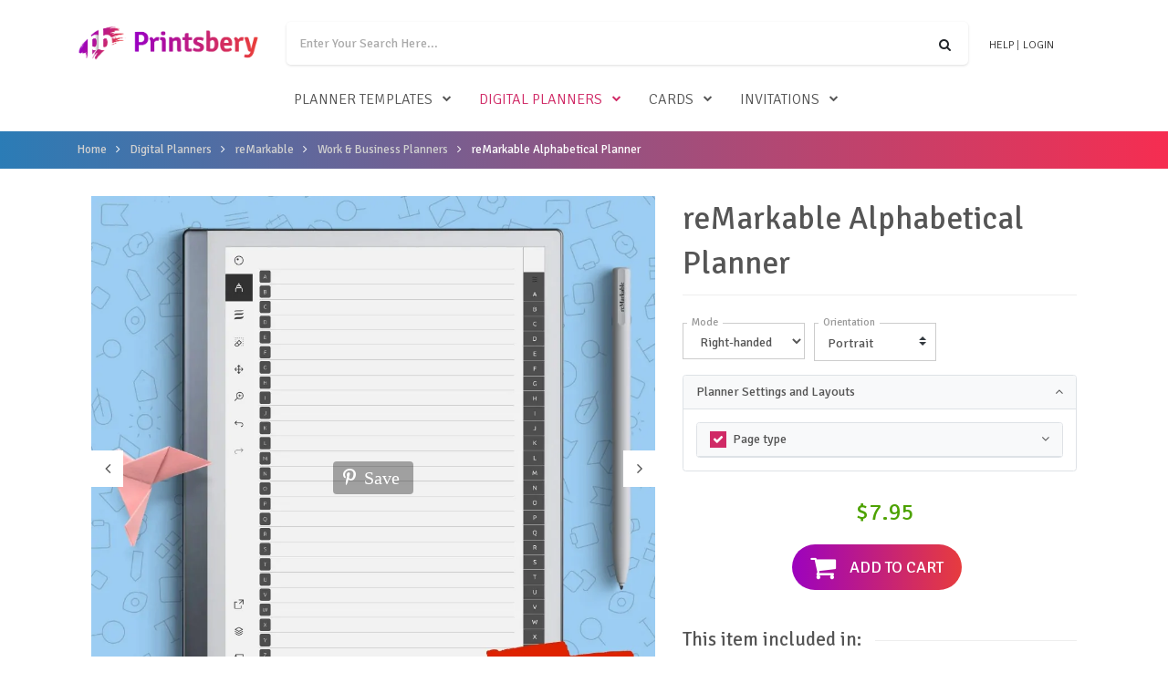

--- FILE ---
content_type: text/html; charset=UTF-8
request_url: https://printsbery.com/digital-planners/remarkable/work/abc
body_size: 14600
content:
<!DOCTYPE html>
<html  lang="en" dir="ltr" prefix="og: https://ogp.me/ns#">
  <head>
    <meta charset="utf-8" />
<noscript><style>form.antibot * :not(.antibot-message) { display: none !important; }</style>
</noscript><link rel="canonical" href="https://printsbery.com/digital-planners/remarkable/work/abc" />
<meta name="description" content="Get the reMarkable Alphabetical Planner, and easily manage your contact list. Each contact has name, address, e-mail, cell, and birthday field." />
<meta property="og:title" content="reMarkable Alphabetical Planner" />
<meta property="og:description" content="Alphabetical Planner for your Remarkable tablet is a perfect option for writing and tracking addresses and contacts. Get this convenient planner at a bargain price, download it to your device and start correctly and effectively control all your contacts. Planner includes:" />
<meta name="Generator" content="Drupal 8 (https://www.drupal.org)" />
<meta name="MobileOptimized" content="width" />
<meta name="HandheldFriendly" content="true" />
<meta name="viewport" content="width=device-width, initial-scale=1.0" />
<script type="application/ld+json">{"@context":"https:\/\/schema.org","@graph":[{"@type":"Product","name":"reMarkable Alphabetical Planner","sku":"pb-3069","brand":{"@type":"Brand","name":"Printsbery"},"offers":{"@type":"Offer","priceCurrency":"USD","price":"7.95","itemCondition":"https:\/\/schema.org\/NewCondition","availability":"https:\/\/schema.org\/InStock","seller":{"@type":"Organization","name":"Printsbery"},"url":"https:\/\/printsbery.com\/digital-planners\/remarkable\/work\/abc"},"description":"Get the reMarkable Alphabetical Planner, and easily manage your contact list. Each contact has name, address, e-mail, cell, and birthday field.","image":["https:\/\/printsbery.com\/sites\/default\/files\/photos\/alphabetical-remarkable-planner.jpeg"]},{"@type":"BreadcrumbList","itemListElement":[{"@type":"ListItem","position":1,"name":"Home","item":"https:\/\/printsbery.com\/"},{"@type":"ListItem","position":2,"name":"Digital Planners","item":"https:\/\/printsbery.com\/digital-planners"},{"@type":"ListItem","position":3,"name":"reMarkable","item":"https:\/\/printsbery.com\/digital-planners\/remarkable"},{"@type":"ListItem","position":4,"name":"Work &amp; Business Planners","item":"https:\/\/printsbery.com\/digital-planners\/remarkable\/work"},{"@type":"ListItem","position":5,"name":"reMarkable Alphabetical Planner","item":"https:\/\/printsbery.com\/digital-planners\/remarkable\/work\/abc"}]}]}</script>
<link rel="shortcut icon" href="/themes/printsbery/favicon.ico" type="image/vnd.microsoft.icon" />

    <title>Download reMarkable Alphabetical Planner Hyperlinked PDF</title>

    <link rel="preload" href="https://fonts.googleapis.com/css?family=Signika:300,400,600" as="style">
    <link rel="preload" href="/themes/printsbery/assets/vendor/icon-awesome/fonts/fontawesome-webfont.woff2?v=4.7.0" as="font" type="font/woff2" crossorigin="anonymous">
    <link href="https://fonts.googleapis.com/css?family=Signika:300,400,600" rel="stylesheet">
    <link href="/themes/printsbery/assets/css/fast-font.css" rel="stylesheet">
    <link href="/themes/printsbery/assets/css/fast-min.css" rel="stylesheet">
  </head>
  <body class="path-product has-glyphicons">
    
      <div class="dialog-off-canvas-main-canvas" data-off-canvas-main-canvas>
    
  <header id="js-header" class="u-header u-header--has-hidden-element" style="z-index: 50;">
    <div class="u-header__section u-header__section--light g-py-15">
      <div class="container">
                  <!-- Responsive Toggle Button -->
          <button class="navbar-toggler navbar-toggler-right btn g-hidden-lg-up mr-2 g-pa-0 g-top-3 g-brd-none g-line-height-1" type="button" aria-label="Toggle navigation" aria-expanded="false" aria-controls="navBar" data-toggle="collapse" data-target="#navBar">
            <span class="hamburger hamburger--slider">
              <span class="hamburger-box">
                <span class="hamburger-inner"></span>
              </span>
            </span>
          </button>
          <!-- End Responsive Toggle Button -->
          <!-- Logo -->
          <a href="/" class="navbar-brand g-hidden-lg-up">
            <img src="/themes/printsbery/assets/img/printsbery-logo-color.png" width="200" class="Printsbery.com">
          </a>
          <!-- End Logo -->
          <!-- Cart -->
          <div class="d-flex">
            <div class="js-block-commerce-cart ml-auto" style="width:36px;"></div>
          </div>
          <!-- End Cart -->
          <div class="col g-mt-10 g-mt-0--lg g-px-0">
            <nav class="js-mega-menu navbar navbar-expand-lg hs-menu-initialized hs-menu-horizontal p-0">
            <!-- Navigation -->
              <div class="collapse navbar-collapse align-items-center flex-sm-row g-pt-10 g-pt-5--lg g-mr-40--sm flex-wrap justify-content-end" id="navBar">
                <div class="d-flex justify-content-between w-100 align-items-center">
                  <a href="/" class="navbar-brand g-hidden-md-down g-mb-15">
                    <img src="/themes/printsbery/assets/img/printsbery-logo-color.png" width="200" class="Printsbery.com">
                  </a>
                  <ul class="list-inline text-uppercase g-font-weight-300 text-lg-right g-line-height-1 g-font-size-12 g-mt-minus-10 g-mx-minus-4 g-mb-10 w-100 flex-wrap flex-lg-nowrap d-flex justify-content-center justify-content-lg-end align-items-center">
                      <li class="list-inline-item g-pos-rel g-mx-4 g-mt-10 d-flex w-100 flex-nowrap g-px-0 g-px-15--lg g-pb-10 g-pb-0--lg">
  <!-- Search -->
  <div class="g-valign-middle g-mt-minus-4 w-100">
    <form id="searchform-1" class="u-searchform-v1 w-100 g-rounded-left-5 g-rounded-right-5" action="/search">
      <div class="input-group g-brd-primary--focus">
        <input name="search_query" class="js-search-query form-autocomplete form-control g-rounded-left-5 g-rounded-right-0 u-form-control g-brd-none g-py-13" type="search" placeholder="Enter Your Search Here..." value="" data-search-api-autocomplete-search="search" data-autocomplete-path="/search_api_autocomplete/search?display=builder_layouts&amp;&amp;filter=query">
        <div class="input-group-addon p-0">
          <button class="btn g-rounded-right-5 g-rounded-left-0 btn-md g-font-size-14 g-px-18" type="submit"><i class="fa fa-search"></i></button>
        </div>
      </div>
    </form>
  </div>
  <!-- End Search -->
</li>

<li class="list-inline-item g-ml-4 g-mr-0 g-mt-10 text-nowrap">
  <span class="jslink g-color-gray-dark-v2 g-color-primary--hover g-text-underline--none--hover" data-rel="/help">Help</span> | 
</li>
<li class="list-inline-item g-mx-4 g-mt-10 text-nowrap">
  <div id="user-links" class="user-links">
          <span class="jslink g-color-gray-dark-v2 g-color-primary--hover g-text-underline--none--hover" data-rel="/user/login" title="Login">
      Login
    </span>
      </div>

  </li>

                  </ul>
                </div>
                <ul class="navbar-nav text-uppercase g-font-weight-300 g-pos-rel g-font-size-16 ml-auto w-100 justify-content-center">
                              <li class="hs-has-sub-menu nav-item g-mx-10--lg g-mx-15--xl " data-animation-in="fadeIn" data-animation-out="fadeOut">
      <span id="parent-218" class="nav-link g-py-7 g-px-0" aria-haspopup="true" aria-expanded="false" aria-controls="collpase-218" >
        <i class="fa fa-plus d-inline-block d-lg-none list-toggle " data-toggle="collpase" data-parent="#parent-218" data-target="#collpase-218"></i>
                  <a href="/planner-templates">Planner templates</a>
              </span>

      <ul id="collpase-218" class="js-category-list hs-sub-menu list-unstyled u-shadow-v11 g-brd-top g-brd-primary g-brd-top-2 g-min-width-220 d-none  g-mt-8--lg--scrolling " aria-labelledby="parent-218">
            </ul>
    </li>
            <li class="hs-has-sub-menu nav-item g-mx-10--lg g-mx-15--xl active" data-animation-in="fadeIn" data-animation-out="fadeOut">
      <span id="parent-1621" class="nav-link g-py-7 g-px-0" aria-haspopup="true" aria-expanded="false" aria-controls="collpase-1621" >
        <i class="fa fa-plus d-inline-block d-lg-none list-toggle active" data-toggle="collpase" data-parent="#parent-1621" data-target="#collpase-1621"></i>
                  <a href="/digital-planners">Digital Planners</a>
              </span>

      <ul id="collpase-1621" class="js-category-list hs-sub-menu list-unstyled u-shadow-v11 g-brd-top g-brd-primary g-brd-top-2 g-min-width-220 d-none  g-mt-8--lg--scrolling " aria-labelledby="parent-1621">
                        <li class="hs-has-sub-menu dropdown-item " data-animation-in="fadeIn" data-animation-out="fadeOut">
      <span id="parent-3537" class="nav-link " aria-haspopup="true" aria-expanded="false" aria-controls="collpase-3537" >
        <i class="fa fa-plus d-inline-block d-lg-none list-toggle " data-toggle="collpase" data-parent="#parent-3537" data-target="#collpase-3537"></i>
                  <a href="/digital-planners/ipad-android">iPad &amp; Android</a>
              </span>

      <ul id="collpase-3537" class="js-category-list hs-sub-menu list-unstyled u-shadow-v11 g-brd-top g-brd-primary g-brd-top-2 g-min-width-220 d-none g-mt-minus-2 " aria-labelledby="parent-3537">
                    <li class="dropdown-item ">
              <a href="/digital-planners/bundles" class="nav-link">Bundles</a>
          </li>
        <li class="dropdown-item ">
              <a href="/digital-planners/daily" class="nav-link">Daily Planners</a>
          </li>
        <li class="dropdown-item ">
              <a href="/digital-planners/weekly" class="nav-link">Weekly Planners</a>
          </li>
        <li class="dropdown-item ">
              <a href="/digital-planners/monthly" class="nav-link">Monthly Planners</a>
          </li>
        <li class="dropdown-item ">
              <a href="/digital-planners/budget" class="nav-link">Budget Planners</a>
          </li>
        <li class="dropdown-item ">
              <a href="/digital-planners/goal" class="nav-link">Goal Planners</a>
          </li>
        <li class="dropdown-item ">
              <a href="/digital-planners/productivity" class="nav-link">Productivity Planners</a>
          </li>
        <li class="dropdown-item ">
              <a href="/digital-planners/life" class="nav-link">Life Planners</a>
          </li>
        <li class="dropdown-item ">
              <a href="/digital-planners/student" class="nav-link">Student Planners</a>
          </li>
        <li class="dropdown-item ">
              <a href="/digital-planners/teacher" class="nav-link">Teacher Planners</a>
          </li>
        <li class="dropdown-item ">
              <a href="/digital-planners/wellness" class="nav-link">Wellness Planners</a>
          </li>
        <li class="dropdown-item ">
              <a href="/digital-planners/fitness" class="nav-link">Fitness Planners</a>
          </li>
        <li class="dropdown-item ">
              <a href="/digital-planners/meal" class="nav-link">Meal Planners</a>
          </li>
  
            </ul>
    </li>
        <li class="dropdown-item ">
              <a href="/digital-planners/kindle" class="nav-link">Kindle Scribe</a>
          </li>
        <li class="dropdown-item active">
              <a href="/digital-planners/remarkable" class="nav-link">reMarkable</a>
          </li>
        <li class="dropdown-item ">
              <a href="/digital-planners/goodnotes" class="nav-link">Goodnotes</a>
          </li>
        <li class="dropdown-item ">
              <a href="/digital-planners/notability" class="nav-link">Notability</a>
          </li>
            <li class="hs-has-sub-menu dropdown-item " data-animation-in="fadeIn" data-animation-out="fadeOut">
      <span id="parent-2015" class="nav-link " aria-haspopup="true" aria-expanded="false" aria-controls="collpase-2015" >
        <i class="fa fa-plus d-inline-block d-lg-none list-toggle " data-toggle="collpase" data-parent="#parent-2015" data-target="#collpase-2015"></i>
                  <a href="/digital-planners/noteshelf">Noteshelf</a>
              </span>

      <ul id="collpase-2015" class="js-category-list hs-sub-menu list-unstyled u-shadow-v11 g-brd-top g-brd-primary g-brd-top-2 g-min-width-220 d-none g-mt-minus-2 " aria-labelledby="parent-2015">
                    <li class="dropdown-item ">
              <a href="/digital-planners/bundles" class="nav-link">Bundles</a>
          </li>
        <li class="dropdown-item ">
              <a href="/digital-planners/daily" class="nav-link">Daily Planners</a>
          </li>
        <li class="dropdown-item ">
              <a href="/digital-planners/weekly" class="nav-link">Weekly Planners</a>
          </li>
        <li class="dropdown-item ">
              <a href="/digital-planners/monthly" class="nav-link">Monthly Planners</a>
          </li>
        <li class="dropdown-item ">
              <a href="/digital-planners/budget" class="nav-link">Budget Planners</a>
          </li>
        <li class="dropdown-item ">
              <a href="/digital-planners/goal" class="nav-link">Goal Planners</a>
          </li>
        <li class="dropdown-item ">
              <a href="/digital-planners/productivity" class="nav-link">Productivity Planners</a>
          </li>
        <li class="dropdown-item ">
              <a href="/digital-planners/life" class="nav-link">Life Planners</a>
          </li>
        <li class="dropdown-item ">
              <a href="/digital-planners/student" class="nav-link">Student Planners</a>
          </li>
        <li class="dropdown-item ">
              <a href="/digital-planners/teacher" class="nav-link">Teacher Planners</a>
          </li>
        <li class="dropdown-item ">
              <a href="/digital-planners/wellness" class="nav-link">Wellness Planners</a>
          </li>
        <li class="dropdown-item ">
              <a href="/digital-planners/fitness" class="nav-link">Fitness Planners</a>
          </li>
        <li class="dropdown-item ">
              <a href="/digital-planners/meal" class="nav-link">Meal Planners</a>
          </li>
  
            </ul>
    </li>
        <li class="dropdown-item ">
              <a href="/digital-planners/samsung-notes" class="nav-link">Samsung Notes</a>
          </li>
        <li class="dropdown-item ">
              <a href="/digital-planners/penly" class="nav-link">Penly</a>
          </li>
  
            </ul>
    </li>
            <li class="hs-has-sub-menu nav-item g-mx-10--lg g-mx-15--xl " data-animation-in="fadeIn" data-animation-out="fadeOut">
      <span id="parent-225" class="nav-link g-py-7 g-px-0" aria-haspopup="true" aria-expanded="false" aria-controls="collpase-225" >
        <i class="fa fa-plus d-inline-block d-lg-none list-toggle " data-toggle="collpase" data-parent="#parent-225" data-target="#collpase-225"></i>
                  <a href="/cards">Cards</a>
              </span>

      <ul id="collpase-225" class="js-category-list hs-sub-menu list-unstyled u-shadow-v11 g-brd-top g-brd-primary g-brd-top-2 g-min-width-220 d-none  g-mt-8--lg--scrolling " aria-labelledby="parent-225">
            </ul>
    </li>
            <li class="hs-has-sub-menu nav-item g-mx-10--lg g-mx-15--xl " data-animation-in="fadeIn" data-animation-out="fadeOut">
      <span id="parent-198" class="nav-link g-py-7 g-px-0" aria-haspopup="true" aria-expanded="false" aria-controls="collpase-198" >
        <i class="fa fa-plus d-inline-block d-lg-none list-toggle " data-toggle="collpase" data-parent="#parent-198" data-target="#collpase-198"></i>
                  <a href="/invitations">Invitations</a>
              </span>

      <ul id="collpase-198" class="js-category-list hs-sub-menu list-unstyled u-shadow-v11 g-brd-top g-brd-primary g-brd-top-2 g-min-width-220 d-none  g-mt-8--lg--scrolling " aria-labelledby="parent-198">
            </ul>
    </li>
  


                </ul>
              </div>
            </nav>
          </div>
              </div>
    </div>
  </header>

  <section class="g-bg-bluepink-lineargradient g-color-white row mx-0 py-15 g-mb-30">
    <div class="container">
                <ol class="breadcrumb g-font-size-13 g-font-size-14--md px-0 g-color-white">
          <li >
                  <a href="/">Home</a>
              </li>
          <li >
                  <a href="/digital-planners">Digital Planners</a>
              </li>
          <li >
                  <a href="/digital-planners/remarkable">reMarkable</a>
              </li>
          <li >
                  <a href="/digital-planners/remarkable/work">Work &amp; Business Planners</a>
              </li>
          <li >
                  reMarkable Alphabetical Planner
              </li>
      </ol>


  
    </div>
  </section>

  <div role="main" class="main-container container-fluid p-0">
          <a id="main-content"></a>
            <div data-drupal-messages-fallback class="hidden"></div>
    
  

  <section>
    <div class="container g-mb-30">
      <div class="clearfix">
        <div class="d-inline-block col-12 col-md-5">
          <div class="col-12 px-0">
            <h1 class="u-heading-v2__title">reMarkable Alphabetical Planner</h1>
            <hr class="g-brd-gray-light-v4 g-my-10">
          </div>
        </div>
        <div class="d-inline-block float-md-left col-12 col-md-7">
          <div class="floating-sidebar-gallery">
                        <div id="carousel-3069" class="js-carousel js-cover-preview text-center g-mb-20" data-infinite="true" data-arrows-classes="u-arrow-v1 g-absolute-centered--y g-width-35 g-height-40 g-font-size-18 g-color-gray g-bg-white g-mt-minus-10" data-arrow-left-classes="fa fa-angle-left g-left-0" data-arrow-right-classes="fa fa-angle-right g-right-0" data-nav-for="#carousel-pager-3069" data-lazy-load="ondemand">
                              <div class="js-slide">
                  <a class="js-fancybox d-block g-pos-rel" href="/sites/default/files/styles/printsbery_product_image/public/photos/alphabetical-remarkable-planner.jpeg" data-src="/sites/default/files/styles/printsbery_product_image_1500/public/photos/alphabetical-remarkable-planner.jpeg" data-fancybox="lightbox-gallery---3069" data-overlay-blur-bg="true">
                    <img class="img-fluid w-100" src="/sites/default/files/styles/printsbery_product_image/public/photos/alphabetical-remarkable-planner.jpeg"
                                            alt="Download reMarkable Alphabetical Planner for GoodNotes, Notability" title=""
                                              data-pin-media="https://printsbery.com/sites/default/files/photos/alphabetical-remarkable-planner.jpeg"
                        data-pin-url="https://printsbery.com/"
                                                                  />
                                          <span class="js-pinterest pinterest" data-title="reMarkable Alphabetical Planner"><i class="fab fa-pinterest-p"></i>Save</span>
                                      </a>
                </div>
                              <div class="js-slide">
                  <a class="js-fancybox d-block g-pos-rel" href="/sites/default/files/styles/printsbery_product_image/public/photos/alphabetical-remarkable-planner0.jpeg" data-src="/sites/default/files/styles/printsbery_product_image_1500/public/photos/alphabetical-remarkable-planner0.jpeg" data-fancybox="lightbox-gallery---3069" data-overlay-blur-bg="true">
                    <img class="img-fluid w-100" src="/sites/default/files/styles/printsbery_product_image/public/photos/alphabetical-remarkable-planner0.jpeg"
                                              srcset="data:image/svg+xml,%3Csvg%20xmlns%3D%27http%3A%2F%2Fwww.w3.org%2F2000%2Fsvg%27%20viewBox%3D%270%200%20100%20100%27%3E%3C%2Fsvg%3E" data-lazy="/sites/default/files/styles/printsbery_product_image/public/photos/alphabetical-remarkable-planner0.jpeg" data-srcset="/sites/default/files/styles/printsbery_product_image/public/photos/alphabetical-remarkable-planner0.jpeg"
                                            alt="2026 reMarkable Alphabetical Planner PDF" title=""
                                              data-pin-media="https://printsbery.com/sites/default/files/photos/alphabetical-remarkable-planner0.jpeg"
                        data-pin-url="https://printsbery.com/"
                                                                  />
                                          <span class="js-pinterest pinterest" data-title="reMarkable Alphabetical Planner"><i class="fab fa-pinterest-p"></i>Save</span>
                                      </a>
                </div>
                              <div class="js-slide">
                  <a class="js-fancybox d-block g-pos-rel" href="/sites/default/files/styles/printsbery_product_image/public/photos/alphabetical-remarkable-planner2.jpeg" data-src="/sites/default/files/styles/printsbery_product_image_1500/public/photos/alphabetical-remarkable-planner2.jpeg" data-fancybox="lightbox-gallery---3069" data-overlay-blur-bg="true">
                    <img class="img-fluid w-100" src="/sites/default/files/styles/printsbery_product_image/public/photos/alphabetical-remarkable-planner2.jpeg"
                                              srcset="data:image/svg+xml,%3Csvg%20xmlns%3D%27http%3A%2F%2Fwww.w3.org%2F2000%2Fsvg%27%20viewBox%3D%270%200%20100%20100%27%3E%3C%2Fsvg%3E" data-lazy="/sites/default/files/styles/printsbery_product_image/public/photos/alphabetical-remarkable-planner2.jpeg" data-srcset="/sites/default/files/styles/printsbery_product_image/public/photos/alphabetical-remarkable-planner2.jpeg"
                                            alt="" title=""
                                              data-pin-media="https://printsbery.com/sites/default/files/photos/alphabetical-remarkable-planner2.jpeg"
                        data-pin-url="https://printsbery.com/"
                                                                  />
                                          <span class="js-pinterest pinterest" data-title="reMarkable Alphabetical Planner"><i class="fab fa-pinterest-p"></i>Save</span>
                                      </a>
                </div>
                              <div class="js-slide">
                  <a class="js-fancybox d-block g-pos-rel" href="/sites/default/files/styles/printsbery_product_image/public/photos/alphabetical-remarkable-planner1.jpeg" data-src="/sites/default/files/styles/printsbery_product_image_1500/public/photos/alphabetical-remarkable-planner1.jpeg" data-fancybox="lightbox-gallery---3069" data-overlay-blur-bg="true">
                    <img class="img-fluid w-100" src="/sites/default/files/styles/printsbery_product_image/public/photos/alphabetical-remarkable-planner1.jpeg"
                                              srcset="data:image/svg+xml,%3Csvg%20xmlns%3D%27http%3A%2F%2Fwww.w3.org%2F2000%2Fsvg%27%20viewBox%3D%270%200%20100%20100%27%3E%3C%2Fsvg%3E" data-lazy="/sites/default/files/styles/printsbery_product_image/public/photos/alphabetical-remarkable-planner1.jpeg" data-srcset="/sites/default/files/styles/printsbery_product_image/public/photos/alphabetical-remarkable-planner1.jpeg"
                                            alt="" title=""
                                              data-pin-media="https://printsbery.com/sites/default/files/photos/alphabetical-remarkable-planner1.jpeg"
                        data-pin-url="https://printsbery.com/"
                                                                  />
                                          <span class="js-pinterest pinterest" data-title="reMarkable Alphabetical Planner"><i class="fab fa-pinterest-p"></i>Save</span>
                                      </a>
                </div>
                              <div class="js-slide">
                  <a class="js-fancybox d-block g-pos-rel" href="/sites/default/files/styles/printsbery_product_image/public/photos/alphabetical-remarkable-planner3.jpeg" data-src="/sites/default/files/styles/printsbery_product_image_1500/public/photos/alphabetical-remarkable-planner3.jpeg" data-fancybox="lightbox-gallery---3069" data-overlay-blur-bg="true">
                    <img class="img-fluid w-100" src="/sites/default/files/styles/printsbery_product_image/public/photos/alphabetical-remarkable-planner3.jpeg"
                                              srcset="data:image/svg+xml,%3Csvg%20xmlns%3D%27http%3A%2F%2Fwww.w3.org%2F2000%2Fsvg%27%20viewBox%3D%270%200%20100%20100%27%3E%3C%2Fsvg%3E" data-lazy="/sites/default/files/styles/printsbery_product_image/public/photos/alphabetical-remarkable-planner3.jpeg" data-srcset="/sites/default/files/styles/printsbery_product_image/public/photos/alphabetical-remarkable-planner3.jpeg"
                                            alt="" title=""
                                              data-pin-media="https://printsbery.com/sites/default/files/photos/alphabetical-remarkable-planner3.jpeg"
                        data-pin-url="https://printsbery.com/"
                                                                  />
                                          <span class="js-pinterest pinterest" data-title="reMarkable Alphabetical Planner"><i class="fab fa-pinterest-p"></i>Save</span>
                                      </a>
                </div>
                          </div>

                          <div id="carousel-pager-3069" class="js-carousel js-cover-preview-pager text-center g-mx-minus-10 u-carousel-v3" data-infinite="true" data-center-mode="false" data-slides-show="4" data-is-thumbs="true" data-nav-for="#carousel-3069" data-lazy-load="ondemand">
                                  <div class="js-slide g-px-5">
                    <img class="img-fluid w-100" src="/sites/default/files/styles/printsbery_image_pager/public/photos/alphabetical-remarkable-planner.jpeg" srcset="data:image/svg+xml,%3Csvg%20xmlns%3D%27http%3A%2F%2Fwww.w3.org%2F2000%2Fsvg%27%20viewBox%3D%270%200%20100%20100%27%3E%3C%2Fsvg%3E" data-lazy="/sites/default/files/styles/printsbery_image_pager/public/photos/alphabetical-remarkable-planner.jpeg" data-srcset="/sites/default/files/styles/printsbery_image_pager/public/photos/alphabetical-remarkable-planner.jpeg" alt="Download reMarkable Alphabetical Planner for GoodNotes, Notability"  title="">
                  </div>
                                  <div class="js-slide g-px-5">
                    <img class="img-fluid w-100" src="/sites/default/files/styles/printsbery_image_pager/public/photos/alphabetical-remarkable-planner0.jpeg" srcset="data:image/svg+xml,%3Csvg%20xmlns%3D%27http%3A%2F%2Fwww.w3.org%2F2000%2Fsvg%27%20viewBox%3D%270%200%20100%20100%27%3E%3C%2Fsvg%3E" data-lazy="/sites/default/files/styles/printsbery_image_pager/public/photos/alphabetical-remarkable-planner0.jpeg" data-srcset="/sites/default/files/styles/printsbery_image_pager/public/photos/alphabetical-remarkable-planner0.jpeg" alt="2026 reMarkable Alphabetical Planner PDF"  title="">
                  </div>
                                  <div class="js-slide g-px-5">
                    <img class="img-fluid w-100" src="/sites/default/files/styles/printsbery_image_pager/public/photos/alphabetical-remarkable-planner2.jpeg" srcset="data:image/svg+xml,%3Csvg%20xmlns%3D%27http%3A%2F%2Fwww.w3.org%2F2000%2Fsvg%27%20viewBox%3D%270%200%20100%20100%27%3E%3C%2Fsvg%3E" data-lazy="/sites/default/files/styles/printsbery_image_pager/public/photos/alphabetical-remarkable-planner2.jpeg" data-srcset="/sites/default/files/styles/printsbery_image_pager/public/photos/alphabetical-remarkable-planner2.jpeg" alt=""  title="">
                  </div>
                                  <div class="js-slide g-px-5">
                    <img class="img-fluid w-100" src="/sites/default/files/styles/printsbery_image_pager/public/photos/alphabetical-remarkable-planner1.jpeg" srcset="data:image/svg+xml,%3Csvg%20xmlns%3D%27http%3A%2F%2Fwww.w3.org%2F2000%2Fsvg%27%20viewBox%3D%270%200%20100%20100%27%3E%3C%2Fsvg%3E" data-lazy="/sites/default/files/styles/printsbery_image_pager/public/photos/alphabetical-remarkable-planner1.jpeg" data-srcset="/sites/default/files/styles/printsbery_image_pager/public/photos/alphabetical-remarkable-planner1.jpeg" alt=""  title="">
                  </div>
                                  <div class="js-slide g-px-5">
                    <img class="img-fluid w-100" src="/sites/default/files/styles/printsbery_image_pager/public/photos/alphabetical-remarkable-planner3.jpeg" srcset="data:image/svg+xml,%3Csvg%20xmlns%3D%27http%3A%2F%2Fwww.w3.org%2F2000%2Fsvg%27%20viewBox%3D%270%200%20100%20100%27%3E%3C%2Fsvg%3E" data-lazy="/sites/default/files/styles/printsbery_image_pager/public/photos/alphabetical-remarkable-planner3.jpeg" data-srcset="/sites/default/files/styles/printsbery_image_pager/public/photos/alphabetical-remarkable-planner3.jpeg" alt=""  title="">
                  </div>
                              </div>
                      </div>
        </div>
        <div class="d-inline-block float-md-right col-12 col-md-5">
          <div class="col-12 px-0">
            <div id="customize-btns">
              
    
<div class="js-dw-wrapper" data-hide-page-formats="1" data-nid="4471">
  <div class="col-12 g-px-0 g-mt-20 node-settings-fields">
    <div class="row no-gutters">
            
      
      
      
      
      
      
            
      
              <div class="js-hand-mode-wrapper col-12 col-md-6 col-lg-4 g-pr-10 g-mb-15">
          <div class="g-pos-rel g-brd-primary--focus">
            <label for="page_hand_mode" class="">Mode</label>
            <select class="js-setting form-select form-control form-control-md rounded-0" name="page_hand_mode" style="height: auto;">
              <option value="right" selected="selected">Right-handed</option>
              <option value="left">Left-handed</option>
            </select>
          </div>
        </div>
      
              <input class="js-setting" type="hidden" name="page_format" value="remarkable">
      
                    <div class="col-12 col-md-6 col-lg-4 g-pr-10 g-mb-15 js-digital-format-wrapper js-config-option-digital ">
          <div class="g-pos-rel g-brd-primary--focus">
            <label for="page_digital_format" class="">Orientation</label>
            <select class="js-setting js-btn-track js-no-click form-select form-control form-control-md rounded-0 custom-select" name="page_digital_format" style="height: auto;" data-event="input" data-options="{&quot;event_category&quot;:&quot;orientation&quot;,&quot;event_label&quot;:&quot;reMarkable Alphabetical Planner&quot;,&quot;value&quot;:1}">
              <option value="horizontal" >Landscape</option>
              <option value="vertical" selected="selected">Portrait</option>
            </select>
          </div>
        </div>
      
            
      
      <div id="accordion" class="col-12 layout-preview d-none">
        <div class="card g-brd-around">
          <div class="card-header p-0" id="headingOne">
            <h5 class="mb-0">
              <button class="btn w-100" style="box-shadow: none !important; font-size: 13px;" data-toggle="collapse" data-target="#collapseOne" aria-expanded="true" aria-controls="collapseOne">
                Printing layout and cutting marks preview
              </button>
            </h5>
          </div>

          <div id="collapseOne" class="collapse" aria-labelledby="headingOne" data-parent="#accordion">
            <div class="card-body p-2">
              <div class="row">
                <div class="col-6 text-center align-self-center">
                  <img class="d-inline-flex layout-preview-image" src="/themes/planner/assets/img/template-layout-previews/layout-preview-1page.svg" width="128px" height="128px"/>
                </div>
                <div class="col-6 text-center align-self-center">
                  <img class="d-inline-flex cut-marks-preview-image" src="/themes/planner/assets/img/template-layout-previews/cutting-mark-0.svg" width="86px" height="86px"/>
                </div>
              </div>
            </div>
          </div>
        </div>
      </div>

              
<div class="modal fade" id="settingCustomize" tabindex="-1" role="dialog" aria-labelledby="settingCustomizeLabel" aria-hidden="true" style="z-index:1100;">
  <div class="modal-dialog modal-dialog-centered modal-lg" role="document">
    <div class="modal-content">
      <div class="modal-header">
        <h5 class="modal-title" id="settingCustomizeLabel">Configure</h5>
        <button type="button" class="close" data-dismiss="modal" aria-label="Close">
          <span aria-hidden="true">&times;</span>
        </button>
      </div>
      <div class="js-modal-setting-wrapper modal-body">
              </div>
      <div class="modal-footer">
        <button type="button" class="js-config-apply btn btn-primary" data-dismiss="modal">Apply</button>
      </div>
    </div>
  </div>
</div>

      
      
              <div class="col-12">
          <div class="accordion border rounded overflow-hidden">
  <div class="accordion-header d-flex px-3 py-2 bg-light border-bottom g-cursor-pointer " data-toggle="collapse" aria-expanded=" true" data-target="#additional-layouts-3069">
    <span class="mr-auto">Planner Settings and Layouts</span>
        <span class="u-accordion__control-icon">
      <i class="fa fa-angle-down"></i>
      <i class="fa fa-angle-up"></i>
    </span>
  </div>
  <div id="additional-layouts-3069" class="js-additional-layouts collapse show">
    <div class="row px-lg-3 pt-3">
            <div class="col-12 layout-options">
                  <div class="js-group accordion mb-3 border rounded overflow-hidden">
            <div class="accordion-header d-flex bg-light border-bottom">
  <label class="d-flex m-0 pl-3 pr-2 align-items-center u-check">
    <input class="js-setting js-customize-group-check-all g-hidden-xs-up " type="checkbox" name="layout_sec" checked data-group="" >
    <div class="position-relative u-check-icon-checkbox-v6 bg-white">
      <i class="fa " data-check-icon=""></i>
    </div>
  </label>
  <div class="d-flex pr-3 py-2 align-items-center flex-grow-1 g-cursor-pointer collapsed" data-toggle="collapse" aria-expanded="false" data-target="#collapse-body-sec">
    <span class="g-line-height-1 mr-auto">Page type</span>
        <span class="u-accordion__control-icon">
      <i class="fa fa-angle-down"></i>
      <i class="fa fa-angle-up"></i>
    </span>
  </div>
</div>
<div id="collapse-body-sec" class="js-group js-load-images accordion-body collapse">
      <div class="d-flex pb-2 g-overflow-y-auto">
          </div>
  </div>

          </div>
        
        <div class="js-btn-reset-wrapper mb-3 align-right d-none">
          <div class="js-btn-layout-reset btn btn-light">
            <i class="fa fa-ban"></i> Reset config
          </div>
        </div>
      </div>
    </div>
    

            

  </div>
</div>
<div id="modalPageLayouts" class="modal fade p-0 overflow-hidden" tabindex="-1" data-type="">
  <div class="modal-dialog modal-xl modal-dialog-centered modal-dialog-scrollable my-0 py-4 h-100">
    <div class="modal-content h-100 overflow-hidden">
      <div class="modal-header">
        <h5 class="js-modal-title modal-title">
          <span class="js-title-select">Select Page</span>
          <span class="js-title-check d-none">Included Templates</span>
        </h5>
        <button type="button" class="close" data-dismiss="modal" aria-label="Close">
          <span aria-hidden="true">&times;</span>
        </button>
      </div>
      <div class="js-modal-body modal-body pr-sm-0" style="overflow-y:auto;">
      </div>
    </div>
  </div>
</div>

        </div>
      
      <input class="js-setting" type="hidden" name="planner_name" value="reMarkable Alphabetical Planner">
      <input class="js-setting" type="hidden" name="planner_node_id" value="3069">
      <input class="js-setting" type="hidden" name="planner_entity_type" value="product">
    </div>
  </div>

  
<div class="js-dw-btn-wrapper col-12 text-center g-px-0 g-mt-25 node-action-btns" data-config="{&quot;dateStart&quot;:&quot;2026-01-01&quot;,&quot;dateEnd&quot;:&quot;2026-02-01&quot;,&quot;isPurchased&quot;:false}">
    <p class="text-center g-my-15">
    <span class="price-orig"></span>
    <span class="price">$7.95</span>
  </p>
  
  <div class="row no-gutters justify-content-center align-items-center">
    <form class="commerce-order-item-dc-ajax-add-cart-form-commerce-product-3069 commerce-order-item-dc-ajax-add-cart-form col-auto js-order-form" data-drupal-selector="commerce-order-item-dc-ajax-add-cart-form-commerce-product-3069" action="/digital-planners/remarkable/work/abc" method="post" id="commerce-order-item-dc-ajax-add-cart-form-commerce-product-3069" accept-charset="UTF-8">
  <div class="field--type-entity-reference field--name-purchased-entity field--widget-commerce-custom-product-variation form-group js-form-wrapper form-wrapper" data-drupal-selector="edit-purchased-entity-wrapper" id="edit-purchased-entity-wrapper">      
  </div>
<input autocomplete="off" data-drupal-selector="form-8gian0tyomx6vm9bkjwpcp6lr-xthuwwdwzvsb7y0ry" type="hidden" name="form_build_id" value="form-8GIaN0tyomX6vm9bKjWPcp6lr-xTHUWWdwzvsB7Y0rY" /><input data-drupal-selector="edit-commerce-order-item-dc-ajax-add-cart-form-commerce-product-3069" type="hidden" name="form_id" value="commerce_order_item_dc_ajax_add_cart_form_commerce_product_3069" /><div class="field--type-string field--name-field-date-from field--widget-field-hidden-string-textfield form-group js-form-wrapper form-wrapper" data-drupal-selector="edit-field-date-from-wrapper" id="edit-field-date-from-wrapper">      <input class="js-text-full text-full field-hidden-string" data-drupal-selector="edit-field-date-from-0-value" aria-describedby="edit-field-date-from-0-value--description" type="hidden" name="field_date_from[0][value]" value="" />
  </div>
<div class="field--type-string field--name-field-date-to field--widget-field-hidden-string-textfield form-group js-form-wrapper form-wrapper" data-drupal-selector="edit-field-date-to-wrapper" id="edit-field-date-to-wrapper">      <input class="js-text-full text-full field-hidden-string" data-drupal-selector="edit-field-date-to-0-value" aria-describedby="edit-field-date-to-0-value--description" type="hidden" name="field_date_to[0][value]" value="" />
  </div>
<div class="field--type-string field--name-field-cover-title field--widget-field-hidden-string-textfield form-group js-form-wrapper form-wrapper" data-drupal-selector="edit-field-cover-title-wrapper" id="edit-field-cover-title-wrapper">      <input class="js-text-full text-full field-hidden-string" data-drupal-selector="edit-field-cover-title-0-value" type="hidden" name="field_cover_title[0][value]" value="" />
  </div>
<div class="field--type-list-integer field--name-field-week-start field--widget-options-select form-group js-form-wrapper form-wrapper" data-drupal-selector="edit-field-week-start-wrapper" id="edit-field-week-start-wrapper"><input data-drupal-selector="edit-field-week-start" type="hidden" name="field_week_start" value="0" /></div>
<div class="field--type-string-long field--name-field-product-list field--widget-field-hidden-string-textarea form-group js-form-wrapper form-wrapper" data-drupal-selector="edit-field-product-list-wrapper" id="edit-field-product-list-wrapper">      <input class="js-text-full text-full field-hidden-string-long" data-drupal-selector="edit-field-product-list-0-value" aria-describedby="edit-field-product-list-0-value--description" type="hidden" name="field_product_list[0][value]" value="" />
  </div>
<div data-drupal-selector="edit-actions" class="form-actions form-group js-form-wrapper form-wrapper" id="edit-actions--2"><div id="commerce-order-item-dc-ajax-add-cart-form-commerce-product-3069-ajax-add-cart-wrapper"><button class="use-ajax-submit js-fb-track btn-success js-btn-track button button--primary js-form-submit form-submit btn js-form-submit product-purchase-btn" data-fb-event="track" data-fb-action="AddToCart" data-drupal-selector="edit-submit" data-event="add_to_cart" data-options="{&quot;value&quot;:&quot;7.950000&quot;,&quot;currency&quot;:&quot;USD&quot;,&quot;items&quot;:[{&quot;item_id&quot;:&quot;pb-3069&quot;,&quot;item_name&quot;:&quot;reMarkable Alphabetical Planner&quot;,&quot;item_category2&quot;:&quot;product&quot;,&quot;price&quot;:&quot;7.950000&quot;,&quot;item_category&quot;:&quot;Type:digital&quot;}]}" data-fb-options="InitiateCheckout" type="submit" id="edit-submit" name="op" value="Pay &amp; Download"><span class="js-btn-buy js-buy-wrapper digital-buy-bttn ts-modal-view btn btn-xl u-btn-gradient-v3 g-brd-0 u-btn-hover-v2-2 text-uppercase g-rounded-50 g-px-20 g-py-10 g-mr-5 g-mb-20 d-inline-flex align-items-center" data-event="" data-options=""><span class="text-left order-2">
    Add to cart
    </span><i class="fa fa-shopping-cart order-1 g-font-size-30 g-mr-15"></i></span></button></div></div>

</form>

      <span class="js-btn-checkout d-none jslink checkout-after-added-to-cart">
    <i class="fa fa-check g-mr-5"></i> Added to cart.<br /><span class="link">Continue to checkout</span>
  </span>


      </div>

</div>

</div>

                            <div class="container-fluid hidden" id="modalDownload">
  <div class="row">
    <div class="p-3 mt-4 w-100 d-inline-flex align-items-center flex-wrap" style="border: 1px solid #ccc; background-color: #fafafa; border-radius: 5px;">
      <div class="js-progress-time-wrapper w-100 d-none">Generating... Time left: <span class="js-progress-time"></span></div>
      <div class="progress generating-progress" style="width: 100%;">
        <div class="progress-bar progress-bar-striped progress-bar-animated" role="progressbar" aria-valuenow="50" aria-valuemin="0" aria-valuemax="100" style="width: 50%"></div>
      </div>
            <div class="progress-content-1 pr-4">
                        <div class="js-content-link hidden"></div>
      </div>
          </div>
  </div>
</div>

              
                              <div class="u-heading-v1-4 g-bg-main g-brd-gray-light-v4 g-mb-10 g-mt-20 text-left">
                  <h2 class="h4 u-heading-v1__title">This item included in:</h2>
                </div>
                  <div class="d-block node-teaser g-bg-white g-color-gray-dark-v1 g-color-primary--hover u-shadow-v1-4 ts-teaser">
    <div class="item-thumb-wrapper">
      <div class="item-thumb">
        <img class="jslink img-fluid lazy" src="/sites/default/files/styles/printsbery_product_image/public/photos/all-one-remarkable-planners-pack.png" srcset="data:image/svg+xml,%3Csvg%20xmlns%3D%27http%3A%2F%2Fwww.w3.org%2F2000%2Fsvg%27%20viewBox%3D%270%200%20100%20100%27%3E%3C%2Fsvg%3E" data-srcset="/sites/default/files/styles/printsbery_product_image/public/photos/all-one-remarkable-planners-pack.png" alt="Download All in One reMarkable Planners Pack for GoodNotes, Notability" title="" data-rel="/digital-planners/remarkable/bundle" style="width: 100%; height: 100%;" data-pin-nopin="true">
      </div>
    </div>
    <div class="item-title text-center g-px-10 g-py-10">
            <div class="title-holder"><a href="/digital-planners/remarkable/bundle" class="title g-color-gray-dark-v1 g-color-primary--hover">All in One reMarkable Planners Pack</a></div>
    </div>
  </div>

                          </div>
          </div>
        </div>
        <div class="d-inline-block col-12 col-md-7">
            <div class="row">
              <div id="desc-block" class="col-12">
                <div id="node-description" class="col-12 text-left g-px-0 g-mt-25 node-description">
                  <div class="u-heading-v1-4 g-bg-main g-brd-gray-light-v4 g-mb-10 text-left">
                    <h2 class="h4 u-heading-v1__title">Description</h2>
                  </div>

                  <div id="nodeDescCollapse">
            <div class="field field--name-body field--type-text-with-summary field--label-hidden field--item"><p>Alphabetical Planner for your Remarkable tablet is a perfect option for writing and tracking addresses and contacts. Get this convenient planner at a bargain price, download it to your device and start correctly and effectively control all your contacts.</p>

<p><strong>Planner includes:</strong></p>

<ul>
	<li>Address Book;</li>
	<li>Contact Tracker;</li>
	<li>Dot Grid Pages;</li>
	<li>Ruled Pages;</li>
	<li>Graph Pages;</li>
	<li>Sketchbook Pages.</li>
</ul></div>
      </div>
                </div>
              </div>
            </div>
                        <!-- field--field-comment.html.twig -->
<section id="commerce-product-product-field-comment" class="comment-wrapper">
      <h3 class="block-title-border mt-3">Customer reviews</h3>
  
  
<div class="view view-comment-entity view-id-comment_entity view-display-id-embed js-view-dom-id-9368004cb41c66f513f4d8945243218784ec31900bacfe6cc00737cb8068ae30">
  </div>


      <button id="btn-review-add" type="button" class="btn btn-primary my-3" onClick="jQuery('#btn-review-add').hide()" data-toggle="collapse" data-target="#addreview">Write a Review</button>
    <div id="addreview" class="collapse">
      <h2 class="block-title-border mt-3" >Write a Review</h2>
      <form class="comment-comment-product-form comment-form ajax-comments-reply-form-commerce_product-3069-field_comment-0-0 ajax-comments-form-add antibot" id="ajax-comments-reply-form-commerce-product-3069-field-comment-0-0" data-drupal-selector="comment-form" data-action="/comment/reply/commerce_product/3069/field_comment" action="/antibot" method="post" accept-charset="UTF-8">
  
</form>
<span class="review-forbidden">Thank you for your interest! Only customers who have purchased the planner can leave a review. We appreciate your understanding.</span>
    </div>
  
</section>

        </div>
      </div>


            
        <div class="row">
    <div class="related-products-block col-12 g-mt-30">
                          <div class="u-heading-v1-4 g-bg-main g-brd-gray-light-v4 g-mb-10 text-left">
    <h2 class="h4 u-heading-v1__title">Related products</h2>
  </div>

<div class="row">
      <div class="col-12 col-sm-6 col-lg-4 col-xl-3 g-font-size-15 g-mb-30">
        <div class="d-block node-teaser g-bg-white g-color-gray-dark-v1 g-color-primary--hover u-shadow-v1-4 ts-teaser" data-ga-nid="2902" data-ga-title="reMarkable Work Planner" data-ga-position="9" data-ga-variant="reMarkable Monthly Planner Calendars,2874" data-ga-list="/digital-planners/remarkable/monthly/planner [search_printsbery-related]" data-ga-price="11.950000">
    <div class="item-thumb-wrapper">
      <div class="item-thumb">
        <img class="jslink img-fluid lazy" src="/sites/default/files/styles/printsbery_product_image/public/photos/remarkable-work-planner.jpeg" alt="Download reMarkable Work Planner for GoodNotes, Notability" srcset="data:image/svg+xml,%3Csvg%20xmlns%3D%27http%3A%2F%2Fwww.w3.org%2F2000%2Fsvg%27%20viewBox%3D%270%200%20100%20100%27%3E%3C%2Fsvg%3E" data-srcset="/sites/default/files/styles/printsbery_product_image/public/photos/remarkable-work-planner.jpeg" alt="Download reMarkable Work Planner for GoodNotes, Notability" title="" data-rel="/digital-planners/remarkable/work/planner" style="width: 100%; height: 100%;" data-pin-nopin="true">
      </div>
    </div>
    <div class="item-title text-center g-px-10 g-py-10">
            <div class="title-holder"><a href="/digital-planners/remarkable/work/planner" class="title g-color-gray-dark-v1 g-color-primary--hover">reMarkable Work Planner</a></div>
    </div>
      </div>

    </div>
      <div class="col-12 col-sm-6 col-lg-4 col-xl-3 g-font-size-15 g-mb-30">
        <div class="d-block node-teaser g-bg-white g-color-gray-dark-v1 g-color-primary--hover u-shadow-v1-4 ts-teaser" data-ga-nid="2903" data-ga-title="reMarkable Project Planner" data-ga-position="11" data-ga-variant="Social Media Planner Social Media,2636" data-ga-list="/planner-templates/work/social-media/post-planner [search_printsbery-related]" data-ga-price="11.950000">
    <div class="item-thumb-wrapper">
      <div class="item-thumb">
        <img class="jslink img-fluid lazy" src="/sites/default/files/styles/printsbery_product_image/public/photos/remarkable-project-planner.jpeg" alt="Download reMarkable Project Planner for GoodNotes, Notability" srcset="data:image/svg+xml,%3Csvg%20xmlns%3D%27http%3A%2F%2Fwww.w3.org%2F2000%2Fsvg%27%20viewBox%3D%270%200%20100%20100%27%3E%3C%2Fsvg%3E" data-srcset="/sites/default/files/styles/printsbery_product_image/public/photos/remarkable-project-planner.jpeg" alt="Download reMarkable Project Planner for GoodNotes, Notability" title="" data-rel="/digital-planners/remarkable/work/project" style="width: 100%; height: 100%;" data-pin-nopin="true">
      </div>
    </div>
    <div class="item-title text-center g-px-10 g-py-10">
            <div class="title-holder"><a href="/digital-planners/remarkable/work/project" class="title g-color-gray-dark-v1 g-color-primary--hover">reMarkable Project Planner</a></div>
    </div>
      </div>

    </div>
      <div class="col-12 col-sm-6 col-lg-4 col-xl-3 g-font-size-15 g-mb-30">
        <div class="d-block node-teaser g-bg-white g-color-gray-dark-v1 g-color-primary--hover u-shadow-v1-4 ts-teaser" data-ga-nid="3023" data-ga-title="Digital Work Planner" data-ga-position="5" data-ga-variant="Digital Weekly Journal Weekly Planners,3019" data-ga-list="/digital-planners/weekly/journal [search_printsbery-related]" data-ga-price="7.970000">
    <div class="item-thumb-wrapper">
      <div class="item-thumb">
        <img class="jslink img-fluid lazy" src="/sites/default/files/styles/printsbery_product_image/public/photos/digital-work-planner.jpeg" alt="Download Digital Work Planner for GoodNotes, Notability" srcset="data:image/svg+xml,%3Csvg%20xmlns%3D%27http%3A%2F%2Fwww.w3.org%2F2000%2Fsvg%27%20viewBox%3D%270%200%20100%20100%27%3E%3C%2Fsvg%3E" data-srcset="/sites/default/files/styles/printsbery_product_image/public/photos/digital-work-planner.jpeg" alt="Download Digital Work Planner for GoodNotes, Notability" title="" data-rel="/digital-planners/productivity/work" style="width: 100%; height: 100%;" data-pin-nopin="true">
      </div>
    </div>
    <div class="item-title text-center g-px-10 g-py-10">
            <div class="title-holder"><a href="/digital-planners/productivity/work" class="title g-color-gray-dark-v1 g-color-primary--hover">Digital Work Planner</a></div>
    </div>
      </div>

    </div>
      <div class="col-12 col-sm-6 col-lg-4 col-xl-3 g-font-size-15 g-mb-30">
        <div class="d-block node-teaser g-bg-white g-color-gray-dark-v1 g-color-primary--hover u-shadow-v1-4 ts-teaser" data-ga-nid="3022" data-ga-title="Digital Project Planner" data-ga-position="6" data-ga-variant="Digital Weekly Journal Weekly Planners,3019" data-ga-list="/digital-planners/weekly/journal [search_printsbery-related]" data-ga-price="7.970000">
    <div class="item-thumb-wrapper">
      <div class="item-thumb">
        <img class="jslink img-fluid lazy" src="/sites/default/files/styles/printsbery_product_image/public/photos/digital-project-planner.jpeg" alt="Download Digital Project Planner for GoodNotes, Notability" srcset="data:image/svg+xml,%3Csvg%20xmlns%3D%27http%3A%2F%2Fwww.w3.org%2F2000%2Fsvg%27%20viewBox%3D%270%200%20100%20100%27%3E%3C%2Fsvg%3E" data-srcset="/sites/default/files/styles/printsbery_product_image/public/photos/digital-project-planner.jpeg" alt="Download Digital Project Planner for GoodNotes, Notability" title="" data-rel="/digital-planners/productivity/project-planner" style="width: 100%; height: 100%;" data-pin-nopin="true">
      </div>
    </div>
    <div class="item-title text-center g-px-10 g-py-10">
            <div class="title-holder"><a href="/digital-planners/productivity/project-planner" class="title g-color-gray-dark-v1 g-color-primary--hover">Digital Project Planner</a></div>
    </div>
      </div>

    </div>
      <div class="col-12 col-sm-6 col-lg-4 col-xl-3 g-font-size-15 g-mb-30">
        <div class="d-block node-teaser g-bg-white g-color-gray-dark-v1 g-color-primary--hover u-shadow-v1-4 ts-teaser" data-ga-nid="1604" data-ga-title="Business Goal Digital Planner" data-ga-position="12" data-ga-variant="Digital Wealth Goal Planner (Dark) Goal Planners,1607" data-ga-list="/digital-planners/wealth-goal/dark [search_printsbery-related]" data-ga-price="3.970000">
    <div class="item-thumb-wrapper">
      <div class="item-thumb">
        <img class="jslink img-fluid lazy" src="/sites/default/files/styles/printsbery_product_image/public/photos/business-goal-digital-planner-light-theme.jpeg" alt="Download Business Goal Digital Planner for GoodNotes, Notability" srcset="data:image/svg+xml,%3Csvg%20xmlns%3D%27http%3A%2F%2Fwww.w3.org%2F2000%2Fsvg%27%20viewBox%3D%270%200%20100%20100%27%3E%3C%2Fsvg%3E" data-srcset="/sites/default/files/styles/printsbery_product_image/public/photos/business-goal-digital-planner-light-theme.jpeg" alt="Download Business Goal Digital Planner for GoodNotes, Notability" title="" data-rel="/digital-planners/business-goal/light" style="width: 100%; height: 100%;" data-pin-nopin="true">
      </div>
    </div>
    <div class="item-title text-center g-px-10 g-py-10">
            <div class="title-holder"><a href="/digital-planners/business-goal/light" class="title g-color-gray-dark-v1 g-color-primary--hover">Business Goal Digital Planner</a></div>
    </div>
      </div>

    </div>
      <div class="col-12 col-sm-6 col-lg-4 col-xl-3 g-font-size-15 g-mb-30">
        <div class="d-block node-teaser g-bg-white g-color-gray-dark-v1 g-color-primary--hover u-shadow-v1-4 ts-teaser" data-ga-nid="3579" data-ga-title="Kindle Scribe Business Planner" data-ga-position="10" data-ga-variant="Kindle Scribe Pomodoro Planner Goal &amp; Productivity Planners,3565" data-ga-list="/digital-planners/kindle/goal-productivity/pomodoro [search_printsbery-related]" data-ga-price="6.990000">
    <div class="item-thumb-wrapper">
      <div class="item-thumb">
        <img class="jslink img-fluid lazy" src="/sites/default/files/styles/printsbery_product_image/public/photos/kindle-scribe-business-planner.jpeg" alt="Download Kindle Scribe Business Planner for GoodNotes, Notability" srcset="data:image/svg+xml,%3Csvg%20xmlns%3D%27http%3A%2F%2Fwww.w3.org%2F2000%2Fsvg%27%20viewBox%3D%270%200%20100%20100%27%3E%3C%2Fsvg%3E" data-srcset="/sites/default/files/styles/printsbery_product_image/public/photos/kindle-scribe-business-planner.jpeg" alt="Download Kindle Scribe Business Planner for GoodNotes, Notability" title="" data-rel="/digital-planners/kindle/work-business/business" style="width: 100%; height: 100%;" data-pin-nopin="true">
      </div>
    </div>
    <div class="item-title text-center g-px-10 g-py-10">
            <div class="title-holder"><a href="/digital-planners/kindle/work-business/business" class="title g-color-gray-dark-v1 g-color-primary--hover">Kindle Scribe Business Planner</a></div>
    </div>
      </div>

    </div>
      <div class="col-12 col-sm-6 col-lg-4 col-xl-3 g-font-size-15 g-mb-30">
        <div class="d-block node-teaser g-bg-white g-color-gray-dark-v1 g-color-primary--hover u-shadow-v1-4 ts-teaser" data-ga-nid="2906" data-ga-title="reMarkable Meeting Book" data-ga-position="11" data-ga-variant="" data-ga-list="/search [search_printsbery-embed_search]" data-ga-price="7.970000">
    <div class="item-thumb-wrapper">
      <div class="item-thumb">
        <img class="jslink img-fluid lazy" src="/sites/default/files/styles/printsbery_product_image/public/photos/remarkable-meeting-book.jpeg" alt="Download reMarkable Meeting Book for GoodNotes, Notability" srcset="data:image/svg+xml,%3Csvg%20xmlns%3D%27http%3A%2F%2Fwww.w3.org%2F2000%2Fsvg%27%20viewBox%3D%270%200%20100%20100%27%3E%3C%2Fsvg%3E" data-srcset="/sites/default/files/styles/printsbery_product_image/public/photos/remarkable-meeting-book.jpeg" alt="Download reMarkable Meeting Book for GoodNotes, Notability" title="" data-rel="/digital-planners/remarkable/work/meeting-book" style="width: 100%; height: 100%;" data-pin-nopin="true">
      </div>
    </div>
    <div class="item-title text-center g-px-10 g-py-10">
            <div class="title-holder"><a href="/digital-planners/remarkable/work/meeting-book" class="title g-color-gray-dark-v1 g-color-primary--hover">reMarkable Meeting Book</a></div>
    </div>
      </div>

    </div>
      <div class="col-12 col-sm-6 col-lg-4 col-xl-3 g-font-size-15 g-mb-30">
        <div class="d-block node-teaser g-bg-white g-color-gray-dark-v1 g-color-primary--hover u-shadow-v1-4 ts-teaser">
    <div class="item-thumb-wrapper">
      <div class="item-thumb">
        <img class="jslink img-fluid lazy" src="/sites/default/files/styles/printsbery_product_image/public/photos/small-business-planner-ultimate-bundle.jpeg" srcset="data:image/svg+xml,%3Csvg%20xmlns%3D%27http%3A%2F%2Fwww.w3.org%2F2000%2Fsvg%27%20viewBox%3D%270%200%20100%20100%27%3E%3C%2Fsvg%3E" data-srcset="/sites/default/files/styles/printsbery_product_image/public/photos/small-business-planner-ultimate-bundle.jpeg" alt="Download Printable Small Business Planner Ultimate Bundle Template" title="" data-rel="/planner-templates/work/small-business" style="width: 100%; height: 100%;" data-pin-nopin="true">
      </div>
    </div>
    <div class="item-title text-center g-px-10 g-py-10">
            <div class="title-holder"><a href="/planner-templates/work/small-business" class="title g-color-gray-dark-v1 g-color-primary--hover">Small Business Planner Ultimate Bundle</a></div>
    </div>
  </div>

    </div>
      <div class="col-12 col-sm-6 col-lg-4 col-xl-3 g-font-size-15 g-mb-30">
        <div class="d-block node-teaser g-bg-white g-color-gray-dark-v1 g-color-primary--hover u-shadow-v1-4 ts-teaser" data-ga-nid="1605" data-ga-title="Business Goal Digital Planner (Dark)" data-ga-position="4" data-ga-variant="Digital Goal Setting Planner with Affirmations (Dark) Goal Planners,1614" data-ga-list="/digital-planners/goal-setting-affirmations/dark [search_printsbery-related]" data-ga-price="3.970000">
    <div class="item-thumb-wrapper">
      <div class="item-thumb">
        <img class="jslink img-fluid lazy" src="/sites/default/files/styles/printsbery_product_image/public/photos/business-goal-digital-planner-dark.jpeg" alt="Download Business Goal Digital Planner (Dark) for GoodNotes, Notability" srcset="data:image/svg+xml,%3Csvg%20xmlns%3D%27http%3A%2F%2Fwww.w3.org%2F2000%2Fsvg%27%20viewBox%3D%270%200%20100%20100%27%3E%3C%2Fsvg%3E" data-srcset="/sites/default/files/styles/printsbery_product_image/public/photos/business-goal-digital-planner-dark.jpeg" alt="Download Business Goal Digital Planner (Dark) for GoodNotes, Notability" title="" data-rel="/business-planners/goal-digital/dark" style="width: 100%; height: 100%;" data-pin-nopin="true">
      </div>
    </div>
    <div class="item-title text-center g-px-10 g-py-10">
            <div class="title-holder"><a href="/business-planners/goal-digital/dark" class="title g-color-gray-dark-v1 g-color-primary--hover">Business Goal Digital Planner (Dark)</a></div>
    </div>
      </div>

    </div>
      <div class="col-12 col-sm-6 col-lg-4 col-xl-3 g-font-size-15 g-mb-30">
        <div class="d-block node-teaser g-bg-white g-color-gray-dark-v1 g-color-primary--hover u-shadow-v1-4 ts-teaser" data-ga-nid="704" data-ga-title="Daily Planner for Busy Moms" data-ga-position="8" data-ga-variant="263-0" data-ga-list="/planner-templates/daily-schedule [search_printsbery-advanced]" data-ga-price="1.470000">
    <div class="item-thumb-wrapper">
      <div class="item-thumb">
        <img class="jslink img-fluid lazy" src="/sites/default/files/styles/printsbery_product_image/public/photos/daily-planner-busy-moms.jpeg" alt="Download Printable Daily Planner for Busy Moms Template" srcset="data:image/svg+xml,%3Csvg%20xmlns%3D%27http%3A%2F%2Fwww.w3.org%2F2000%2Fsvg%27%20viewBox%3D%270%200%20100%20100%27%3E%3C%2Fsvg%3E" data-srcset="/sites/default/files/styles/printsbery_product_image/public/photos/daily-planner-busy-moms.jpeg" alt="Download Printable Daily Planner for Busy Moms Template" title="" data-rel="/planner-templates/daily/undated/busy-moms" style="width: 100%; height: 100%;" data-pin-nopin="true">
      </div>
    </div>
    <div class="item-title text-center g-px-10 g-py-10">
            <div class="title-holder"><a href="/planner-templates/daily/undated/busy-moms" class="title g-color-gray-dark-v1 g-color-primary--hover">Daily Planner for Busy Moms</a></div>
    </div>
      </div>

    </div>
      <div class="col-12 col-sm-6 col-lg-4 col-xl-3 g-font-size-15 g-mb-30">
        <div class="d-block node-teaser g-bg-white g-color-gray-dark-v1 g-color-primary--hover u-shadow-v1-4 ts-teaser" data-ga-nid="2872" data-ga-title="reMarkable Daily Planner" data-ga-position="8" data-ga-variant="reMarkable Daily Sketchbook  Notebooks,3009" data-ga-list="/digital-planners/remarkable/notebooks/sketchbook [search_printsbery-related]" data-ga-price="11.950000">
    <div class="item-thumb-wrapper">
      <div class="item-thumb">
        <img class="jslink img-fluid lazy" src="/sites/default/files/styles/printsbery_product_image/public/photos/remarkable-daily-planner.jpeg" alt="Download reMarkable Daily Planner for GoodNotes, Notability" srcset="data:image/svg+xml,%3Csvg%20xmlns%3D%27http%3A%2F%2Fwww.w3.org%2F2000%2Fsvg%27%20viewBox%3D%270%200%20100%20100%27%3E%3C%2Fsvg%3E" data-srcset="/sites/default/files/styles/printsbery_product_image/public/photos/remarkable-daily-planner.jpeg" alt="Download reMarkable Daily Planner for GoodNotes, Notability" title="" data-rel="/digital-planners/remarkable/daily/planner" style="width: 100%; height: 100%;" data-pin-nopin="true">
      </div>
    </div>
    <div class="item-title text-center g-px-10 g-py-10">
            <div class="title-holder"><a href="/digital-planners/remarkable/daily/planner" class="title g-color-gray-dark-v1 g-color-primary--hover">reMarkable Daily Planner</a></div>
    </div>
      </div>

    </div>
      <div class="col-12 col-sm-6 col-lg-4 col-xl-3 g-font-size-15 g-mb-30">
        <div class="d-block node-teaser g-bg-white g-color-gray-dark-v1 g-color-primary--hover u-shadow-v1-4 ts-teaser" data-ga-nid="2876" data-ga-title="reMarkable Meal Planner" data-ga-position="5" data-ga-variant="Colored Monthly Meal Planner Monthly,846" data-ga-list="/planner-templates/meal/monthly/colored [search_printsbery-related]" data-ga-price="7.970000">
    <div class="item-thumb-wrapper">
      <div class="item-thumb">
        <img class="jslink img-fluid lazy" src="/sites/default/files/styles/printsbery_product_image/public/photos/remarkable-meal-planner.jpeg" alt="Download reMarkable Meal Planner for GoodNotes, Notability" srcset="data:image/svg+xml,%3Csvg%20xmlns%3D%27http%3A%2F%2Fwww.w3.org%2F2000%2Fsvg%27%20viewBox%3D%270%200%20100%20100%27%3E%3C%2Fsvg%3E" data-srcset="/sites/default/files/styles/printsbery_product_image/public/photos/remarkable-meal-planner.jpeg" alt="Download reMarkable Meal Planner for GoodNotes, Notability" title="" data-rel="/digital-planners/remarkable/meal/planner" style="width: 100%; height: 100%;" data-pin-nopin="true">
      </div>
    </div>
    <div class="item-title text-center g-px-10 g-py-10">
            <div class="title-holder"><a href="/digital-planners/remarkable/meal/planner" class="title g-color-gray-dark-v1 g-color-primary--hover">reMarkable Meal Planner</a></div>
    </div>
      </div>

    </div>
  </div>

                  </div>
  </div>

    </div>
  </section>


  
      </div>

      <footer class="footer" role="contentinfo">
            <!-- Footer -->
<div class="g-bg-black-opacity-0_9 g-color-white-opacity-0_8 g-py-20">
  <div class="container">
    <div class="row">
      <!-- Footer Content -->
      <div class="col-lg-4 col-md-6 g-mb-40 g-mb-0--lg">
        <a class="d-block g-mb-20" href="/">
          <img class="img-fluid" src="/themes/printsbery/assets/img/printsbery-logo-white.png" width="160" alt="Logo">
        </a>
        <p>Printable planner templates, unique invitations, custom cards & gifts with prints for any occasion.</p>
        <small class="d-block g-font-size-default g-mr-10 g-mb-10 g-mb-0--md">2026 &copy; All Rights Reserved.</small>
      </div>
      <!-- End Footer Content -->

      <!-- Footer Content -->
      <div class="col-lg-4 col-md-6 g-mb-40 g-mb-0--lg">
        <div class="u-heading-v3-1 g-brd-white-opacity-0_3 g-mb-25">
          <div class="u-heading-v3__title h6 text-uppercase g-brd-primary">Useful Links</div>
        </div>

        <nav class="text-uppercase1">
          <ul class="list-unstyled g-mt-minus-10 mb-0">
                        <li class="g-pos-rel g-brd-bottom g-brd-white-opacity-0_1 g-py-10">
              <div class="h6 g-pr-20 mb-0">
                  <a class="g-color-white-opacity-0_8 g-color-white--hover" href="/blog">Blog</a>
                  <i class="fa fa-angle-right g-absolute-centered--y g-right-0"></i>
                </div>
            </li>
            <li class="g-pos-rel g-brd-bottom g-brd-white-opacity-0_1 g-py-10">
              <div class="h6 g-pr-20 mb-0">
                  <span class="jslink g-color-white-opacity-0_8 g-color-white--hover" data-rel="/privacy-policy">Privacy Policy</span>
                  <i class="fa fa-angle-right g-absolute-centered--y g-right-0"></i>
                </div>
            </li>
            <li class="g-pos-rel g-brd-bottom g-brd-white-opacity-0_1 g-py-10">
              <div class="h6 g-pr-20 mb-0">
                  <span class="jslink g-color-white-opacity-0_8 g-color-white--hover" data-rel="/shipping-policy">Shipping Policy</span>
                  <i class="fa fa-angle-right g-absolute-centered--y g-right-0"></i>
                </div>
            </li>
            <li class="g-pos-rel g-brd-bottom g-brd-white-opacity-0_1 g-py-10">
              <div class="h6 g-pr-20 mb-0">
                  <span class="jslink g-color-white-opacity-0_8 g-color-white--hover" data-rel="/return-policy">Return Policy</span>
                  <i class="fa fa-angle-right g-absolute-centered--y g-right-0"></i>
                </div>
            </li>
            <li class="g-pos-rel g-py-10">
              <div class="h6 g-pr-20 mb-0">
                  <span class="jslink g-color-white-opacity-0_8 g-color-white--hover" data-rel="/contact">Contact Us</span>
                  <i class="fa fa-angle-right g-absolute-centered--y g-right-0"></i>
                </div>
            </li>
          </ul>
        </nav>
      </div>
      <!-- End Footer Content -->

      <!-- Footer Content -->
       <div class="col-lg-4 col-md-6">
       
                  <div class="">Remarkable and the Remarkable logo are trademarks of Remarkable AS and are not affiliated with Printsbery brand or this product.</div>
      </div> 
      <!-- End Footer Content -->
    </div>
  </div>
</div>
<!-- End Footer -->

  
    </footer>
  
  </div>

    

    <link rel="stylesheet" media="all" href="/sites/default/files/css/css_AIpcYA0ZRjd965Fpe17lzEEPPKhkNLH9e2KaQcR7u3k.css" />
<link rel="stylesheet" media="all" href="/sites/default/files/css/css_o9_yukanjknMNvVYz-hHzSVbgFYtKAr4HTtqX-l7hyI.css" />

    
<!--[if lte IE 8]>
<script src="/sites/default/files/js/js_VtafjXmRvoUgAzqzYTA3Wrjkx9wcWhjP0G4ZnnqRamA.js"></script>
<![endif]-->

      
    <script type="application/json" data-drupal-selector="drupal-settings-json">{"path":{"baseUrl":"\/","scriptPath":null,"pathPrefix":"","currentPath":"product\/3069","currentPathIsAdmin":false,"isFront":false,"currentLanguage":"en"},"pluralDelimiter":"\u0003","suppressDeprecationErrors":true,"ajaxPageState":{"libraries":"ajax_comments\/commands,ajax_forms\/user_links,antibot\/antibot.form,commerce_custom\/partner,core\/html5shiv,core_category\/category,core_planner\/cookie.manager,core_planner\/pinterest,core_planner\/planner.download_section_api,field_hidden\/drupal.field_hidden,ga_sort\/ga_sort,jslink\/jslink,lazyload\/lazyload,printsbery\/carousel,printsbery\/download,printsbery\/global-styling,printsbery\/planner-datepicker,system\/base,views\/views.ajax,views\/views.module","theme":"printsbery","theme_token":"VqfPKGkndZ1DLMQJnt-mJxKJMVXD_5z0oZD-Zg24O_M"},"ajaxTrustedUrl":{"\/comment\/reply\/commerce_product\/3069\/field_comment":true,"form_action_p_pvdeGsVG5zNF_XLGPTvYSKCf43t8qZYSwcfZl2uzM":true,"\/digital-planners\/remarkable\/work\/abc?ajax_form=1":true},"jquery":{"ui":{"datepicker":{"isRTL":false,"firstDay":0}}},"deviceList":{"paper-pro-move":"PaperProMove","paperpromove":"PaperProMove","remarkable":"reMarkable","supernote":"Supernote","onyx":"Onyxboox","boox":"Onyxboox","kindle":"Kindle","ipad":"iPad","iphone":"iPhone","goodnotes":"iPad","notability":"iPad","noteshelf":"iPad","samsung-notes":"SamsungTab","samsung-galaxy-tab":"SamsungTab","samsung-tab":"SamsungTab","pocketbook":"PocketBookInkPadXPro","kobo":"KoboLibraColour","viwoods":"ViwoodsAiPaper","templates\/tn":"tn"},"bootstrap":{"forms_has_error_value_toggle":1,"modal_animation":1,"modal_backdrop":"true","modal_keyboard":1,"modal_show":1,"modal_size":""},"views":{"ajax_path":"\/views\/ajax","ajaxViews":{"views_dom_id:cfdd248863db0bde4ac5175d49597c09535bf0f7ab6dd0115210f592895a0673":{"view_name":"search_printsbery","view_display_id":"related","view_args":"reMarkable Alphabetical Planner Work \u0026amp; Business Planners\/3069","view_path":"\/product\/3069","view_base_path":"category\/%\/rss.xml","view_dom_id":"cfdd248863db0bde4ac5175d49597c09535bf0f7ab6dd0115210f592895a0673","pager_element":0},"views_dom_id:9368004cb41c66f513f4d8945243218784ec31900bacfe6cc00737cb8068ae30":{"view_name":"comment_entity","view_display_id":"embed","view_args":"comment_product\/field_comment\/commerce_product\/3069\/all\/10","view_path":"\/product\/3069","view_base_path":"review\/list","view_dom_id":"9368004cb41c66f513f4d8945243218784ec31900bacfe6cc00737cb8068ae30","pager_element":0}}},"plannerParamMap":{"type":"planner_type_select","theme":"theme_select","th_print":"theme_select","th_digital":"theme_select_digital","orient":"page_digital_format"},"plannerParamPrefix":"config_","devicePageFormatId":"remarkable","antibot":{"forms":{"comment-form":{"id":"ajax-comments-reply-form-commerce-product-3069-field-comment-0-0","key":"TTkRP7W97x6gFx3bK3ZgAJF8cUzCWLHTHxq9XpVu37Y"}}},"ajax":{"edit-submit":{"callback":"::refreshAddToCartForm","wrapper":"commerce-order-item-dc-ajax-add-cart-form-commerce-product-3069-ajax-add-cart-wrapper","event":"mousedown","keypress":true,"prevent":"click","url":"\/digital-planners\/remarkable\/work\/abc?ajax_form=1","dialogType":"ajax","submit":{"_triggering_element_name":"op","_triggering_element_value":"Add to cart"}}},"user":{"uid":0,"permissionsHash":"6315f9a5f64952880d545f8f2f2a9acd5c8cb0baf7864572968378bbb343fd2a"}}</script>
<script src="/sites/default/files/js/js_7Gime2ZgXV0cfmITV_YebqBVSzY0uOUzKdbcm1uOTtE.js"></script>
<script src="//assets.pinterest.com/js/pinit.js" defer async></script>
<script src="/sites/default/files/js/js_578hP7M6em3GFdn4f3RFtQrUAT5uqsJZdPSlZA6M1Wo.js"></script>


        <!-- Global site tag (gtag.js) - Google Analytics -->
    <script async src="https://www.googletagmanager.com/gtag/js?id=UA-80211785-8"></script>
    <script>
      window.dataLayer = window.dataLayer || [];
      function gtag(){dataLayer.push(arguments);}
      gtag('js', new Date());

            
      gtag('config', 'UA-80211785-8');
    </script>

          
    
    
  </body>
</html>


--- FILE ---
content_type: text/css
request_url: https://printsbery.com/themes/printsbery/assets/css/fast-font.css
body_size: 257
content:
@font-face {
  font-family: 'FontAwesome';
  font-style: normal;
  font-weight: 400;
  src: url(/themes/printsbery/assets/vendor/icon-awesome/fonts/fontawesome-webfont.woff2?v=4.7.0) format('woff2');
}

.fa {
  display: inline-block;
  font: normal normal normal 14px/1 FontAwesome;
  font-size: inherit;
  text-rendering: auto;
  -webkit-font-smoothing: antialiased;
  -moz-osx-font-smoothing: grayscale
}

.fa-search:before {
  content: "\f002"
}

.fa-angle-left:before {
  content: "\f104"
}

.fa-angle-right:before {
  content: "\f105"
}

.fa-pinterest-p:before {
  content: "\f231"
}

.fa-calendar:before {
  content: "\f073"
}

.fa-angle-up:before {
  content: "\f106"
}

.fa-angle-down:before {
  content: "\f107"
}

.fa-angle-double-right:before {
  content: "\f101"
}

.fa-tasks:before {
  content: "\f0ae"
}

